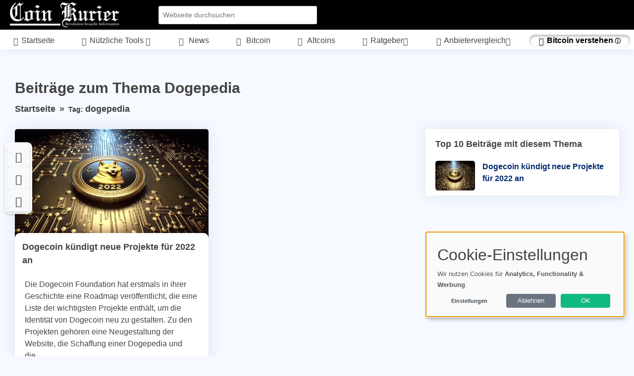

--- FILE ---
content_type: text/html; charset=utf-8
request_url: https://coinkurier.de/tag/dogepedia/
body_size: 13947
content:
             <!DOCTYPE html>
        <html lang="de">
        <head>
    <base href="/">
    <meta charset="UTF-8">
    <meta content="width=device-width, initial-scale=1" name="viewport">
    <meta name="language" content="de">
    <meta http-equiv="Content-Language" content="de">
    <title>Beiträge zum Thema Dogepedia</title>
    <meta content="Coin Kurier  Nachrichten rund um Kryptowährungen, Blockchain und Dezentralisierung" name="description">
        <meta name="robots" content="noindex,follow">
	        <meta property="og:title" content="Beiträge zum Thema Dogepedia">
        <meta property="og:url" content="https://coinkurier.de/tag/dogepedia/">
        <meta property="og:type" content="website">
                            <link rel="hub" href="https://pubsubhubbub.appspot.com/" />
    <link rel="self" href="https://www.coinkurier.de/feed/" />
    <link rel="alternate" hreflang="de" href="https://www.coinkurier.de/tag/dogepedia/" />
    <link rel="alternate" hreflang="x-default" href="https://www.coinkurier.de/tag/dogepedia/" />
        <!-- Sitemap & LLM Content Discovery -->
    <link rel="sitemap" type="application/xml" href="https://www.coinkurier.de/sitemap.xml" />
    <link rel="alternate" type="text/plain" href="https://www.coinkurier.de/llms.txt" title="LLM Content Guide" />
                <meta name="google-site-verification" content="41Z6SLopsjOwD6JpYzy9f7LOsKNI2lxa7Ye4v0Z1SF4" />
                    <meta name="google-adsense-account" content="ca-pub-7440904147697015">
                <meta name="coinzilla" content="ccb40bee2bda88bcd018b3ab4707eba8" />
    	                    <!-- Favicons -->
        <link rel="icon" href="https://coinkurier.de/uploads/images/favicon_1696427211.webp" type="image/x-icon">
            <link rel="apple-touch-icon" sizes="120x120" href="https://coinkurier.de/uploads/images/favicon_1696427211.webp">
                <!-- Vendor CSS Files -->
            <link href="https://www.coinkurier.de/assets/vendor/bootstrap/css/bootstrap.min.css" rel="preload" as="style" onload="this.onload=null;this.rel='stylesheet'">
        <link href="https://www.coinkurier.de/assets/vendor/bootstrap-icons/bootstrap-icons.css" rel="preload" as="style" onload="this.onload=null;this.rel='stylesheet'">
        <link rel="preload" href="https://www.coinkurier.de/assets/vendor/bootstrap-icons/fonts/bootstrap-icons.woff2?24e3eb84d0bcaf83d77f904c78ac1f47" as="font" type="font/woff2" crossorigin="anonymous">
        <noscript>
            <link href="https://www.coinkurier.de/assets/vendor/bootstrap/css/bootstrap.min.css?v=1" rel="stylesheet">
            <link href="https://www.coinkurier.de/assets/vendor/bootstrap-icons/bootstrap-icons.css?v=1" rel="stylesheet" crossorigin="anonymous">
        </noscript>
                <script nonce="DNYMOkIepVQy0C67h4Umog==">
        // Setze die globale Sprachvariable vor dem Laden von Klaro
        window.lang = 'de'; // Setze dies auf den gewünschten Sprachcode
        window.privacyPolicyUrl = 'https://www.coinkurier.de/datenschutz/';
    </script>
        <link href="https://www.coinkurier.de/assets/css/cookie-banner-minimal.css?v=6" rel="stylesheet">
    <script defer type="application/javascript" src="https://www.coinkurier.de/assets/klaro/dist/config_orig.js?v=2"></script>
    <script data-config="klaroConfig" src="https://www.coinkurier.de/assets/klaro/dist/klaro.js?v=2" defer></script>
                <link href="https://www.coinkurier.de/assets/vendor/simple-datatables/style.css" rel="preload" as="style">
    <link href="https://www.coinkurier.de/assets/vendor/simple-datatables/style.css" rel="stylesheet">
                <script src="https://www.coinkurier.de/assets/vendor/bootstrap/js/bootstrap.bundle.min.js" defer></script>
    <!-- Template Main CSS File (Minified) -->
    <link href="https://www.coinkurier.de/assets/css/style.min.css?v=2" rel="preload" as="style">
    <link href="https://www.coinkurier.de/assets/css/style.min.css?v=2" rel="stylesheet">
                <link href="https://www.coinkurier.de/assets/css/nav_header.css?v=4" rel="preload" as="style">
        <link href="https://www.coinkurier.de/assets/css/nav_header.css?v=4" rel="stylesheet">
            <script nonce="DNYMOkIepVQy0C67h4Umog==">
        var analyticsCode = "\r\n\r\n  var _paq = window._paq = window._paq || [];\r\n  \/* tracker methods like \"setCustomDimension\" should be called before \"trackPageView\" *\/\r\n  _paq.push([\"setDomains\", [\"*.coinkurier.de\",\"*.www.coinkurier.de\"]]);\r\n   _paq.push(['disableCrossDomainLinking']);\r\n  _paq.push(['trackPageView']);\r\n  _paq.push(['enableLinkTracking']);\r\n  (function() {\r\n    var u=\"https:\/\/www.coinkurier.de\/\";\r\n    _paq.push(['setTrackerUrl', u+'matomo.php']);\r\n    _paq.push(['setSiteId', '18']);\r\n    var d=document, g=d.createElement('script'), s=d.getElementsByTagName('script')[0];\r\n    g.async=true; g.src=u+'matomo.js'; s.parentNode.insertBefore(g,s);\r\n  })();\r\n\r\n\r\n";
                document.addEventListener('DOMContentLoaded', function () {
            // Stelle sicher, dass Klaro geladen wurde
            if (typeof klaro !== 'undefined') {
                let manager = klaro.getManager();
                if (manager.getConsent('matomo')) {
                    var script = document.createElement('script');
                    script.type = 'text/javascript';
                    script.text = analyticsCode;
                    document.body.appendChild(script);
                }
            }
        });
            </script>
<style>.header { background-color: #000000 !important; }.toggle-sidebar-btn { color: #FFFFFF !important; }.header .dropdown-toggle { color: #FFFFFF !important; }.header .loginlink { color: #FFFFFF !important; }.header i { color: #FFFFFF !important; }.header .bx-user-circle { color: #FFFFFF !important; }.header .bi-search { color: #FFFFFF !important; }.tipps li { background-color: #FFFFFF; }.card-header { background-color: #FFFFFF; }.card-footer { background-color: #FFFFFF; }#postheader { background-color: #FFFFFF; }#descboxstart { background-color: rgba(255, 255, 255, 0.9); }#stheaderobj { background-color: rgba(255, 255, 255, 0.9); }.blogpost p a, .forumpost a { text-decoration: none; color: inherit; border-bottom: 3px solid #424242; padding-bottom: 2px; }.blogpost li a { text-decoration: none; color: inherit; border-bottom: 3px solid #424242; padding-bottom: 2px; }.bottom-bar { background-color: #000000 !important; }.bottom-bar a { background-color: #FFFFFF !important; }.bottom-bar a { color: #000000 !important; }.kategorie { color: #367ca5 !important; }</style>            <style>
        /* Grundstil für alle Affiliate-Links */
        a.affiliate {
            position: relative;
        }
        /* Standard: Icon rechts außerhalb (für normale Links) */
        a.affiliate::after {
            content: " ⓘ ";
            font-size: 0.75em;
            transform: translateY(-50%);
            right: -1.2em;
            pointer-events: auto;
            cursor: help;
        }

        /* Tooltip-Standard */
        a.affiliate::before {
            content: "Affiliate-Link";
            position: absolute;
            bottom: 120%;
            right: -1.2em;
            background: #f8f9fa;
            color: #333;
            font-size: 0.75em;
            padding: 2px 6px;
            border: 1px solid #ccc;
            border-radius: 4px;
            white-space: nowrap;
            opacity: 0;
            pointer-events: none;
            transition: opacity 0.2s ease;
            z-index: 10;
        }

        /* Tooltip sichtbar beim Hover */
        a.affiliate:hover::before {
            opacity: 1;
        }

        /* Wenn affiliate-Link ein Button ist – entweder .btn oder .amazon-button */
        a.affiliate.btn::after,
        a.affiliate.amazon-button::after {
            position: relative;
            right: auto;
            top: auto;
            transform: none;
            margin-left: 0.4em;
        }

        a.affiliate.btn::before,
        a.affiliate.amazon-button::before {
            bottom: 120%;
            right: 0;
        }

    </style>
                <script>
            document.addEventListener('DOMContentLoaded', (event) => {
                document.querySelectorAll('a').forEach(link => {
                    link.addEventListener('click', (e) => {
                        const linkUrl = link.href;
                        const currentUrl = window.location.href;

                        // Check if the link is external
                        if (linkUrl.startsWith('http') && !linkUrl.includes(window.location.hostname)) {
                            // Send data to PHP script via AJAX
                            fetch('track_link.php', {
                                method: 'POST',
                                headers: {
                                    'Content-Type': 'application/json'
                                },
                                body: JSON.stringify({
                                    link: linkUrl,
                                    page: currentUrl
                                })
                            }).then(response => {
                                // Handle response if necessary
                                console.log('Link click tracked:', linkUrl);
                            }).catch(error => {
                                console.error('Error tracking link click:', error);
                            });
                        }
                    });
                });
            });
        </script>
        <!-- Schema.org Markup for Language -->
    <script type="application/ld+json">
        {
            "@context": "http://schema.org",
            "@type": "WebPage",
            "inLanguage": "de"
        }
    </script>
    </head>        <body>
        <header id="header" class="header fixed-top d-flex align-items-center">
    <div class="d-flex align-items-center justify-content-between">
                    <i style="margin-right: 10px; margin-left: -10px;" class="bi bi-list toggle-sidebar-btn"></i>
                    <a width="140" height="50" href="https://www.coinkurier.de" class="logo d-flex align-items-center">
            <img width="140" height="50" style="width: auto; height: 50px;" src="./uploads/images/logo_1692257895.png" alt="Logo" fetchpriority="high">
        </a>
            </div><!-- End Logo -->
        <div class="search-bar">
        <form class="search-form d-flex align-items-center" method="GET" action="https://www.coinkurier.de/suche/blog/">
                <input type="text" name="query" value="" placeholder="Webseite durchsuchen" title="Webseite durchsuchen">
            <button id="blogsuche" type="submit" title="Suche"><i class="bi bi-search"></i></button>
        </form>
    </div><!-- End Search Bar -->
    <script type="application/ld+json">
        {
            "@context": "https://schema.org",
            "@type": "WebSite",
            "name": "Coinkurier",
            "url": "https://www.coinkurier.de/",
            "potentialAction": {
                "@type": "SearchAction",
                "target": "https://www.coinkurier.de/suche/blog/?query={search_term_string}",
                "query-input": "required name=search_term_string"
            }
        }
    </script>
        <nav class="header-nav ms-auto">
        <ul class="d-flex align-items-center">
            <li class="nav-item d-block d-lg-none">
                <a class="nav-link nav-icon search-bar-toggle" aria-label="Search" href="#">
                    <i class="bi bi-search"></i>
                </a>
            </li><!-- End Search Icon-->
                                    <li class="nav-item dropdown pe-3">
                                                                </li><!-- End Profile Nav -->

        </ul>
    </nav><!-- End Icons Navigation -->
</header>
<aside id="sidebar" class="sidebar">
    <ul class="sidebar-nav" id="sidebar-nav">
        <li class="nav-item">
            <a class="nav-link nav-page-link" href="https://www.coinkurier.de">
                <i class="bi bi-grid"></i>
                <span>Startseite</span>
            </a>
        </li>
        <li class="nav-item"><a class="nav-link nav-toggle-link collapsed" data-bs-target="#kat1" data-bs-toggle="collapse" href="#"><i class="bi-tools"></i>&nbsp;<span>Nützliche Tools </span><i class="bi bi-chevron-down ms-auto"></i></a><ul id="kat1" class="nav-content nav-collapse collapse" data-bs-parent="#sidebar-nav"><li class="nav-item"><a class="nav-link nav-page-link" href="https://www.coinkurier.de/impermanent-loss-rechner/" target="_self"><i class="bi bi-circle"></i><span>Impermanent Loss Rechner</span></a></li><li class="nav-item"><a class="nav-link nav-page-link" href="https://www.coinkurier.de/countdown-zum-naechsten-bitcoin-halving/" target="_self"><i class="bi bi-circle"></i><span>Countdown zum nächsten Bitcoin-Halving</span></a></li><li class="nav-item"><a class="nav-link nav-page-link" href="https://www.coinkurier.de/eth-wallet-adressen-pruefer-checksum-validator/" target="_self"><i class="bi bi-circle"></i><span>ETH Wallet-Adressen-Prüfer</span></a></li><li class="nav-item"><a class="nav-link nav-page-link" href="https://www.coinkurier.de/wallet-passphrase-generator/" target="_self"><i class="bi bi-circle"></i><span>Wallet Passphrase Generator</span></a></li><li class="nav-item"><a class="nav-link nav-page-link" href="https://www.coinkurier.de/kategorie/nuetzliche-tools/" target="_self"><i class="bi bi-circle"></i><span>Alle Tools</span></a></li></ul></li><li class="nav-item"><a style="" class="nav-link nav-page-link" href="https://www.coinkurier.de/kategorie/nachrichten/" target="_self"><i style="" class="bi bi-newspaper"></i>&nbsp;<span> News</span></a></li><li class="nav-item"><a style="" class="nav-link nav-page-link" href="https://www.coinkurier.de/kategorie/bitcoin/" target="_self"><i style="" class="bi bi-currency-bitcoin"></i>&nbsp;<span> Bitcoin</span></a></li><li class="nav-item"><a style="" class="nav-link nav-page-link" href="https://www.coinkurier.de/kategorie/altcoins/" target="_self"><i style="" class="bi bi-coin"></i>&nbsp;<span> Altcoins</span></a></li>        <!-- End Dashboard Nav -->
                <li class="nav-item">
            <a class="nav-link nav-toggle-link " data-bs-target="#components-blog" data-bs-toggle="collapse" href="#">
                <i class="bi bi-card-text"></i>&nbsp;<span>Ratgeber</span><i class="bi bi-chevron-down ms-auto"></i>
            </a>
            <ul id="components-blog" class="nav-content nav-collapse " data-bs-parent="#sidebar-nav">
                    <li>
                        <a href="https://www.coinkurier.de/blog.html">
                            <i class="bi bi-circle"></i><span> Neuste Beiträge</span>
                        </a>
                    </li>
                                            <li>
                            <a href="https://www.coinkurier.de/kategorie/allgemeines/">
                                <i class="bi bi-circle"></i><span> Allgemeines</span>
                            </a>
                        </li>
                                            <li>
                            <a href="https://www.coinkurier.de/kategorie/nachrichten/">
                                <i class="bi bi-circle"></i><span> Nachrichten</span>
                            </a>
                        </li>
                                            <li>
                            <a href="https://www.coinkurier.de/kategorie/analysen/">
                                <i class="bi bi-circle"></i><span> Analysen</span>
                            </a>
                        </li>
                                            <li>
                            <a href="https://www.coinkurier.de/kategorie/altcoins/">
                                <i class="bi bi-circle"></i><span> Altcoins</span>
                            </a>
                        </li>
                                            <li>
                            <a href="https://www.coinkurier.de/kategorie/defi/">
                                <i class="bi bi-circle"></i><span> DeFi</span>
                            </a>
                        </li>
                                            <li>
                            <a href="https://www.coinkurier.de/kategorie/bitcoin/">
                                <i class="bi bi-circle"></i><span> Bitcoin</span>
                            </a>
                        </li>
                                            <li>
                            <a href="https://www.coinkurier.de/kategorie/nft/">
                                <i class="bi bi-circle"></i><span> NFT</span>
                            </a>
                        </li>
                                            <li>
                            <a href="https://www.coinkurier.de/kategorie/nuetzliche-tools/">
                                <i class="bi bi-circle"></i><span> Nützliche Tools</span>
                            </a>
                        </li>
                                </ul>
        </li><!-- End Components Nav -->
                                    <li class="nav-item">
                <a class="nav-link nav-toggle-link collapsed" data-bs-target="#components-nav" data-bs-toggle="collapse" href="#">
                    <i class="bi bi-check2-circle"></i>&nbsp;<span>Anbietervergleich</span><i class="bi bi-chevron-down ms-auto"></i>
                </a>
                <ul id="components-nav" class="nav-content nav-collapse collapse" data-bs-parent="#sidebar-nav">
                        <li>
                            <a href="https://www.coinkurier.de/reviews.html">
                                <i class="bi bi-circle"></i><span> Übersicht </span>
                            </a>
                        </li>
                                            <li>
                            <a href="https://www.coinkurier.de/reviews/krypto-broker/">
                                <i class="bi bi-circle"></i><span> Krypto Broker</span>
                            </a>
                        </li>
                                            <li>
                            <a href="https://www.coinkurier.de/reviews/lend-borrow/">
                                <i class="bi bi-circle"></i><span> Lend & Borrow</span>
                            </a>
                        </li>
                                            <li>
                            <a href="https://www.coinkurier.de/reviews/krypto-steuer-tools/">
                                <i class="bi bi-circle"></i><span> Krypto Steuer Tools</span>
                            </a>
                        </li>
                                            <li>
                            <a href="https://www.coinkurier.de/reviews/software-wallets/">
                                <i class="bi bi-circle"></i><span> Software Wallets</span>
                            </a>
                        </li>
                                            <li>
                            <a href="https://www.coinkurier.de/reviews/krypto-boersen/">
                                <i class="bi bi-circle"></i><span> Krypto-Börsen</span>
                            </a>
                        </li>
                                            <li>
                            <a href="https://www.coinkurier.de/reviews/hardware-wallets/">
                                <i class="bi bi-circle"></i><span> Hardware Wallets</span>
                            </a>
                        </li>
                                            <li>
                            <a href="https://www.coinkurier.de/reviews/mining/">
                                <i class="bi bi-circle"></i><span> Mining</span>
                            </a>
                        </li>
                                                        </ul>
            </li><!-- End Components Nav -->
                                                    <li class="nav-item"><a style="background-color: #FFFFFF !important;color: #000000 !important;border-radius: 50px !important;font-weight: bold !important;box-shadow: inset 0 3px 6px rgba(0, 0, 0, 0.3);" class="nav-link nav-page-link affiliate" href="https://www.coinkurier.de/goto/bitcoin-buch" target="_blank"><i style="" class="bi bi-currency-bitcoin"></i>&nbsp;<span>Bitcoin verstehen</span></a></li>        <!-- End Dashboard Nav -->
    </ul>

</aside><!-- End Sidebar-->
<style>
    .nav-collapse.collapse {
        display: none;
        transition: all 0.3s ease; /* Übergangseffekt */
    }

    .nav-collapse.show {
        display: block;
        transition: all 0.3s ease; /* Übergangseffekt */
    }
</style>
<script nonce="DNYMOkIepVQy0C67h4Umog==">
    document.addEventListener("DOMContentLoaded", function() {
        var navLinks = document.querySelectorAll('.nav-toggle-link');

        navLinks.forEach(function(link) {
            var siblingNav = link.nextElementSibling;

            if (siblingNav && siblingNav.classList.contains('nav-collapse')) {

                // Desktop: Öffnen beim Mouseover, Schließen beim Mouseout
                if (window.matchMedia("(hover: hover)").matches) {
                    link.addEventListener('mouseover', function() {
                        document.querySelectorAll('.nav-collapse').forEach(function(nav) {
                            nav.classList.remove('show');
                            nav.classList.add('collapse');
                        });

                        siblingNav.classList.remove('collapse');
                        siblingNav.classList.add('show');
                    });

                    siblingNav.addEventListener('mouseleave', function() {
                        setTimeout(function() {
                            if (!siblingNav.matches(':hover') && !link.matches(':hover')) {
                                siblingNav.classList.remove('show');
                                siblingNav.classList.add('collapse');
                            }
                        }, 300);
                    });

                    link.addEventListener('mouseleave', function() {
                        setTimeout(function() {
                            if (!siblingNav.matches(':hover') && !link.matches(':hover')) {
                                siblingNav.classList.remove('show');
                                siblingNav.classList.add('collapse');
                            }
                        }, 300);
                    });
                }

                // Mobile: Toggle-Menü per Tap
                else {
                    link.addEventListener('click', function(e) {
                        e.preventDefault();

                        if (siblingNav.classList.contains('show')) {
                            siblingNav.classList.remove('show');
                            siblingNav.classList.add('collapse');
                        } else {
                            document.querySelectorAll('.nav-collapse').forEach(function(nav) {
                                nav.classList.remove('show');
                                nav.classList.add('collapse');
                            });

                            siblingNav.classList.remove('collapse');
                            siblingNav.classList.add('show');
                        }
                    });
                }
            }
        });
    });
</script>



        <main id="main" class="main">
            
<script type="application/ld+json">
{
    "@context": "https://schema.org",
    "@type": "CollectionPage",
    "name": "Beiträge zum Thema Dogepedia",
    "description": "Beiträge zum Thema Dogepedia auf www.coinkurier.de",
    "url": "https://www.coinkurier.de?s=blog_tag&tag=%5Bdogepedia%5D",
    "mainEntity": [
        {
            "@type": "Article",
            "headline": "Dogecoin kündigt neue Projekte für 2022 an",
            "url": "https://www.coinkurier.de/dogecoin-kuendigt-neue-projekte-fuer-2022-an/",
            "datePublished": "2021-12-24T15:18:55+01:00",
            "image": "https://coinkurier.de/uploads/images/dogecoin-kuendigt-neue-projekte-fuer-2022-an-1700076968.webp",
            "author": {
                "@type": "Organization",
                "name": "www.coinkurier.de",
                "url": "https://www.coinkurier.de/"
            }
        }
    ]
}</script>

<script type="application/ld+json">
{
    "@context": "https://schema.org",
    "@type": "BreadcrumbList",
    "itemListElement": [
        {
            "@type": "ListItem",
            "position": 1,
            "name": "Startseite",
            "item": "https://www.coinkurier.de/"
        },
        {
            "@type": "ListItem",
            "position": 2,
            "name": "Tag: Dogepedia",
            "item": "https://www.coinkurier.de/tag/dogepedia/"
        }
    ]
}</script>
<div class="pagetitle">
    <h1 class="welcomme">Beiträge zum Thema Dogepedia</h1>
    <nav>
        <ol class="breadcrumb">
            <li class="breadcrumb-item"><a href="https://www.coinkurier.de/">Startseite</a></li>
            <li class="breadcrumb-item active">Tag: <a href="https://www.coinkurier.de/tag/dogepedia/">dogepedia</a></li>
        </ol>
    </nav>
</div><!-- End Page Title -->
<section class="section dashboard">
    <div class="row">
        <div class="col-md-8">
            <div class="row">
                                    <div class="col-lg-6">
                        <div class="card">
                            <a class="lkn" href="https://www.coinkurier.de/dogecoin-kuendigt-neue-projekte-fuer-2022-an/">
                                <div class="image-container">
                                    <img width="600" height="342" style="width: 100%; height: auto;" src="https://coinkurier.de/uploads/images/dogecoin-kuendigt-neue-projekte-fuer-2022-an-1700076968.webp" class="card-img-top" alt="dogecoin-kuendigt-neue-projekte-fuer-2022-an">
                                </div>
                            </a>
                            <div style="min-height: 250px;" class="card-body">
                                <div style="margin-left: -20px; margin-right: -20px; margin-top: -20px; background-color: rgba(255, 255, 255, 1); color: #000; border-top-left-radius: 10px; border-top-right-radius: 10px; padding: 15px; position: relative; z-index: 2;" class="card-title"><a href="https://www.coinkurier.de/dogecoin-kuendigt-neue-projekte-fuer-2022-an/">Dogecoin kündigt neue Projekte für 2022 an</a></div>
                                <p class="card-text">
                                    Die Dogecoin Foundation hat erstmals in ihrer Geschichte eine Roadmap veröffentlicht, die eine Liste der wichtigsten Projekte enthält, um die Identität von Dogecoin neu zu gestalten. Zu den Projekten gehören eine Neugestaltung der Website, die Schaffung einer Dogepedia und die...                                </p>
                            </div>
                            <div class="card-footer">
                                <!--
                            <div class="text-center">
                                <a class="btn btn-outline-primary" href="https://www.coinkurier.de/dogecoin-kuendigt-neue-projekte-fuer-2022-an/">Artikel lesen</a>
                            </div>
                            -->
                                <span style="font-size: 12px; color: #000000;"> <i class="bi bi-calendar-event"></i> 24.12.2021 15:18</span> &nbsp; <span style="font-size: 12px; color: #000000;"><i class="bi bi-eye"></i> 3046 &nbsp; <i class="bi bi-tags"></i> Altcoins                            </div>
                        </div>
                    </div>
                            </div>
        </div>
        <div class="col-md-4">
            <div class="card">
    <div class="card-body pb-0">
        <h3 class="card-title">Top 10 Beiträge mit diesem Thema</h3>
        <div class="news">
                            <div style="border-bottom: 1px dashed #e1e1e1; padding-bottom: 10px;" class="post-item clearfix">
                    <a href="https://www.coinkurier.de/dogecoin-kuendigt-neue-projekte-fuer-2022-an/" aria-label="Dogecoin kündigt neue Projekte für 2022 an"><img width="80" height="60" style="height: 60px;" src="https://coinkurier.de/uploads/images/dogecoin-kuendigt-neue-projekte-fuer-2022-an-1700076968.webp" alt="dogecoin-kuendigt-neue-projekte-fuer-2022-an"></a>
                    <div class="titelelement"><a href="https://www.coinkurier.de/dogecoin-kuendigt-neue-projekte-fuer-2022-an/">Dogecoin kündigt neue Projekte für 2022 an</a></div>
                </div>
            
        </div><!-- End sidebar recent posts-->

    </div>
</div>
        </div>
    </div>
    <div class="row">
        <div class="col-md-12" style="overflow-x: auto;">
            <nav aria-label="pagination">
                <ul class="pagination">
                                                                                            <li class="page-item active"><a class="page-link" href="https://www.coinkurier.de/tag/dogepedia/">1</a></li>
                                                                                    </ul>
            </nav>
        </div>
    </div>
</section>
        </main>
        <footer style="box-shadow: 0 -10px 10px -10px #888888; overflow-x: hidden;" id="footer" class="footer">
    <script>
        function setCookie(name, value, days) {
            let expires = "";
            if (days) {
                let date = new Date();
                date.setTime(date.getTime() + (days * 24 * 60 * 60 * 1000));
                expires = "; expires=" + date.toUTCString();
            }
            document.cookie = name + "=" + value + "; path=/" + expires;
        }

        function getCookie(name) {
            let nameEQ = name + "=";
            let ca = document.cookie.split(';');
            for (let i = 0; i < ca.length; i++) {
                let c = ca[i];
                while (c.charAt(0) === ' ') c = c.substring(1, c.length);
                if (c.indexOf(nameEQ) === 0) return c.substring(nameEQ.length, c.length);
            }
            return null;
        }

        function deleteCookie(name) {
            document.cookie = name + "=; path=/; expires=Thu, 01 Jan 1970 00:00:00 UTC;";
        }
    </script>
            <div id="footerbox" class="row">
        <div class="col-md-4">
            <div id="footerbox" class="card">
    <div class="card-header">
        <div class="card-text">Aktuell besuchte Artikel</div>
    </div>
    <div class="card-body">
        <ul style="margin-top: 20px;">
                    <li>
                <a aria-label="Cashback im Vergleich: Shoop und TopCashback im Fokus – So sparen Sie bei jedem Einkauf" href="https://www.coinkurier.de/cashback-im-vergleich-shoop-und-topcashback-im-fokus-so-sparen-sie-bei-jedem-einkauf/">Cashback im Vergleich: Shoop und TopCashback im Fokus – So sparen Sie bei jedem Einkauf</a>
            </li>
                    <li>
                <a aria-label="EILMELDUNG: Bitcoin bricht aus!" href="https://www.coinkurier.de/eilmeldung-bitcoin-bricht-aus/">EILMELDUNG: Bitcoin bricht aus!</a>
            </li>
                    <li>
                <a aria-label="SafePal - Alles Wissenswerte zum Wallet in der Übersicht" href="https://www.coinkurier.de/safepal-alles-wissenswerte-zum-wallet-in-der-uebersicht/">SafePal - Alles Wissenswerte zum Wallet in der Übersicht</a>
            </li>
                    <li>
                <a aria-label="BloFin erklärt: So funktioniert Copy-Trading mit den besten Tradern" href="https://www.coinkurier.de/blofin-erklaert-so-funktioniert-copy-trading-mit-den-besten-tradern/">BloFin erklärt: So funktioniert Copy-Trading mit den besten Tradern</a>
            </li>
                    <li>
                <a aria-label="Bitcoin-Preisvorhersage für die nächsten 5 Jahre" href="https://www.coinkurier.de/bitcoin-preisvorhersage-fuer-die-naechsten-5-jahre/">Bitcoin-Preisvorhersage für die nächsten 5 Jahre</a>
            </li>
                </ul>
    </div>
    </div>
        </div>
        <div class="col-md-4">
            <div id="footerbox" class="card">
    <div class="card-header">
        <div class="card-text">Neuste Beiträge</div>
    </div>
    <div class="card-body">
        <ul style="margin-top: 20px;">
                            <li>
                    <a aria-label="BloFin erklärt: So funktioniert Copy-Trading mit den besten Tradern" href="https://www.coinkurier.de/blofin-erklaert-so-funktioniert-copy-trading-mit-den-besten-tradern/">BloFin erklärt: So funktioniert Copy-Trading mit den besten Tradern</a>
                </li>
                            <li>
                    <a aria-label="Rechtssicherheit für XRP? Die Entscheidung im SEC-Fall einfach erklärt" href="https://www.coinkurier.de/rechtssicherheit-fuer-xrp-die-entscheidung-im-sec-fall-einfach-erklaert/">Rechtssicherheit für XRP? Die Entscheidung im SEC-Fall einfach erklärt</a>
                </li>
                            <li>
                    <a aria-label="Cashback im Vergleich: Shoop und TopCashback im Fokus – So sparen Sie bei jedem Einkauf" href="https://www.coinkurier.de/cashback-im-vergleich-shoop-und-topcashback-im-fokus-so-sparen-sie-bei-jedem-einkauf/">Cashback im Vergleich: Shoop und TopCashback im Fokus – So sparen Sie bei jedem Einkauf</a>
                </li>
                            <li>
                    <a aria-label="Bitcoin-Preisvorhersage für die nächsten 5 Jahre" href="https://www.coinkurier.de/bitcoin-preisvorhersage-fuer-die-naechsten-5-jahre/">Bitcoin-Preisvorhersage für die nächsten 5 Jahre</a>
                </li>
                            <li>
                    <a aria-label="Bitcoin Staking: Eine neue Möglichkeit der Krypto-Investition" href="https://www.coinkurier.de/bitcoin-staking-eine-neue-moeglichkeit-der-krypto-investition/">Bitcoin Staking: Eine neue Möglichkeit der Krypto-Investition</a>
                </li>
                    </ul>
    </div>
</div>
        </div>
        <div class="col-md-4">
            <div id="footerbox" class="card">
    <div class="card-header">
        <div class="card-text">Spannende Artikel</div>
    </div>
    <div class="card-body">
        <ul style="margin-top: 20px;">
                            <li>
                    <a aria-label="Bitcoin Mining: So wirst du zum erfolgreichen Miner" href="https://www.coinkurier.de/bitcoin-mining-so-wirst-du-zum-erfolgreichen-miner/">Bitcoin Mining: So wirst du zum erfolgreichen Miner</a>
                </li>
                            <li>
                    <a aria-label="Pepe Coin vs. Shiba Memu: Welche Kursprognose für 2023 fällt höher aus?" href="https://www.coinkurier.de/pepe-coin-vs-shiba-memu-welche-kursprognose-fuer-2023-faellt-hoeher-aus/">Pepe Coin vs. Shiba Memu: Welche Kursprognose für 2023 fällt höher aus?</a>
                </li>
                            <li>
                    <a aria-label="Kanadas Trucker haben bisher 900.000 Dollar in Bitcoin eingenommen" href="https://www.coinkurier.de/kanadas-trucker-haben-bisher-900-000-dollar-in-bitcoin-eingenommen/">Kanadas Trucker haben bisher 900.000 Dollar in Bitcoin eingenommen</a>
                </li>
                            <li>
                    <a aria-label="Miami verteilt kostenlos Bitcoin an seine Einwohner" href="https://www.coinkurier.de/miami-verteilt-kostenlos-bitcoin-an-seine-einwohner/">Miami verteilt kostenlos Bitcoin an seine Einwohner</a>
                </li>
                            <li>
                    <a aria-label="Kryptowährungs-Wallet-Plattform stellt Mining-Pool-Lösung vor" href="https://www.coinkurier.de/kryptowaehrungs-wallet-plattform-stellt-mining-pool-loesung-vor/">Kryptowährungs-Wallet-Plattform stellt Mining-Pool-Lösung vor</a>
                </li>
                    </ul>
    </div>
</div>
        </div>
            </div>
    <style>
/* Footer Button Leiste Styles */
#bottomBar {
    display: none;
    opacity: 0;
    transition: opacity 0.5s ease;
    position: fixed;
    bottom: 0;
    width: 100%;
    background-color: #333;
    color: white;
    text-align: center;
    padding: 12px 20px;
    z-index: 1000;
    justify-content: center;
    align-items: center;
    gap: 10px;
    flex-wrap: wrap;
}

#bottomBar a {
    margin: 0 6px;
    display: inline-flex;
    align-items: center;
    justify-content: center;
    vertical-align: middle;
}

#bottomBar.show {
    display: flex;
    opacity: 1;
}

/* Sanfter innerer Glow Animation für CTA Buttons */
@keyframes soft-inner-glow {
    0%, 100% {
        box-shadow: inset 0 2px 4px rgba(0, 0, 0, 0.05);
    }
    50% {
        box-shadow: inset 0 0 50px rgba(0, 0, 0, 0.22);
    }
}

/* Shop Button mit Animation */
#bottomBar .footer-shop-button {
    border-radius: 50px;
    font-weight: bold;
    animation: soft-inner-glow 4s ease-in-out infinite;
    transition: transform 0.2s ease, filter 0.2s ease;
}

#bottomBar .footer-shop-button:hover {
    animation-play-state: paused;
    transform: translateY(-2px);
    filter: brightness(0.95);
}

/* Amazon Button mit Animation */
#bottomBar .footer-amazon-button {
    border-radius: 50px;
    font-weight: bold;
    animation: soft-inner-glow 4s ease-in-out infinite;
    animation-delay: 0.5s;
    transition: transform 0.2s ease, filter 0.2s ease;
}

#bottomBar .footer-amazon-button:hover {
    animation-play-state: paused;
    transform: translateY(-2px);
    filter: brightness(0.95);
}

/* Reduzierte Animation für Nutzer mit Bewegungsempfindlichkeit */
@media (prefers-reduced-motion: reduce) {
    #bottomBar .footer-shop-button,
    #bottomBar .footer-amazon-button {
        animation: none;
    }
}

/* Mobile Optimierung für Shop-Buttons */
@media (max-width: 768px) {
    #bottomBar {
        padding: 12px 15px;
        gap: 8px;
        align-items: center;
    }

    #bottomBar a {
        font-size: 15px !important;
        padding: 14px 24px !important;
        white-space: nowrap;
        flex: 0 1 auto;
        min-width: 0;
        min-height: 52px;
        display: inline-flex;
        align-items: center;
        justify-content: center;
        margin: 0 4px;
        vertical-align: middle;
    }

    /* Einzelner Button nimmt mehr Breite ein */
    #bottomBar a:only-child {
        min-width: 80%;
        padding: 16px 30px !important;
    }

    #bottomBar .btn-lg {
        font-size: 15px !important;
        padding: 14px 24px !important;
    }

    #bottomBar .footer-shop-button,
    #bottomBar .footer-amazon-button {
        font-size: 15px !important;
        padding: 14px 24px !important;
    }
}

/* Sehr kleine Bildschirme (iPhone) */
@media (max-width: 480px) {
    #bottomBar {
        padding: 10px 12px;
        gap: 6px;
        flex-wrap: nowrap;
        align-items: center;
    }

    #bottomBar a {
        font-size: 14px !important;
        padding: 12px 18px !important;
        flex: 1 1 auto;
        min-width: 0;
        min-height: 48px;
        margin: 0 3px;
        display: inline-flex;
        align-items: center;
        justify-content: center;
        vertical-align: middle;
    }

    /* Einzelner Button nimmt mehr Breite ein */
    #bottomBar a:only-child {
        min-width: 85%;
        padding: 14px 25px !important;
    }

    #bottomBar .btn-lg {
        font-size: 14px !important;
        padding: 12px 18px !important;
    }

    #bottomBar .footer-shop-button,
    #bottomBar .footer-amazon-button {
        font-size: 14px !important;
        padding: 12px 18px !important;
        flex: 1 1 auto;
        max-width: calc(50% - 8px);
    }

    /* Einzelner Button ohne max-width Beschränkung */
    #bottomBar .footer-shop-button:only-child,
    #bottomBar .footer-amazon-button:only-child {
        max-width: none;
    }

    #bottomBar i {
        font-size: 14px !important;
        margin-right: 4px !important;
        vertical-align: middle;
    }

    /* Text kürzen falls nötig */
    #bottomBar .footer-shop-button,
    #bottomBar .footer-amazon-button {
        overflow: hidden;
        text-overflow: ellipsis;
        white-space: nowrap;
    }
}

/* ===========================================
   Cookie-Banner & CTA Widget Offset
   Wenn Footer-Leiste aktiv ist, müssen diese
   Elemente nach oben verschoben werden
   =========================================== */

/* Desktop: Cookie-Banner Abstand zur Footer-Leiste */
@media (min-width: 768px) {
    .klaro .cookie-notice:not(.cookie-modal-notice) {
        bottom: 80px !important;
    }

    #cta_widget.show {
        bottom: 80px !important;
    }
}

/* Tablet: Cookie-Banner Abstand */
@media (min-width: 768px) and (max-width: 1023px) {
    .klaro .cookie-notice:not(.cookie-modal-notice) {
        bottom: 75px !important;
    }

    #cta_widget.show {
        bottom: 75px !important;
    }
}

/* Mobile: Cookie-Banner Abstand zur Footer-Leiste */
@media (max-width: 767px) {
    .klaro .cookie-notice:not(.cookie-modal-notice) {
        bottom: 70px !important;
    }

    #cta_widget.show {
        bottom: 80px !important;
    }
}

/* Sehr kleine Bildschirme */
@media (max-width: 480px) {
    .klaro .cookie-notice:not(.cookie-modal-notice) {
        bottom: 65px !important;
    }

    #cta_widget.show {
        bottom: 75px !important;
    }
}
</style>
<div class="bottom-bar" id="bottomBar">
        <a rel="nofollow, noopener, sponsored" target="_blank" href="https://www.amazon.de/s?k=bitcoin+b%C3%BCcher&crid=3DIV8XJTLT1ES&sprefix=Bitcoin+b%C3%BC%2Caps%2C95&linkCode=ll2&tag=coinkurier-21&linkId=028447ec38610c29cc7360ead49a6b45&language=de_DE&ref_=as_li_ss_tl" class="btn btn-lg btn-success affiliate footer-shop-button"><i class="bi bi-currency-bitcoin"></i>&nbsp;Bitcoin endlich verstehen</a>
    </div>
<script>
    document.addEventListener('scroll', function () {
        var bottomBar = document.getElementById('bottomBar');
        // Prüfe ob das Element existiert, bevor darauf zugegriffen wird
        if (!bottomBar) {
            return;
        }
        
        var scrollTop = window.scrollY;
        var windowHeight = window.innerHeight;
        var documentHeight = document.documentElement.scrollHeight;

        // Zeige die Leiste an, wenn nach unten gescrollt wird
        // Auf Shop-Produktseiten oder Branchenverzeichnis sollte die Leiste immer sichtbar sein (nicht nur beim Scrollen)
        if (false) {
            // Auf Shop/Branchenverzeichnis-Seiten: Leiste immer anzeigen (wird durch CSS gesteuert)
            bottomBar.classList.add('show');
        } else {
            // Auf anderen Seiten: Nur beim Scrollen anzeigen
            if (scrollTop > 100 && scrollTop + windowHeight < documentHeight) {
                bottomBar.classList.add('show');
            } else {
                bottomBar.classList.remove('show');
            }
        }
    });

    // Auf Shop-Produktseiten oder Branchenverzeichnis: Leiste sofort beim Laden anzeigen
    </script>
        <div id="lead-box" class="hidden">
            <h3>Coinkurier Newsletter</h3>
            <div id="leadformcontent">
                <p style="font-weight: bold;">Erhalte regelmäßig Insights vom Kryptomarkt, spannende Analysen und Informationen zu den neusten Videos.</p>
                <form id="lead-form">
                    <input type="email" name="email" placeholder="Ihre E-Mail Adresse" required />
                                                                                <p style="font-size: 12px;">*Mit dem Absenden stimmen Sie unserer Datenschutzbestimmungen zu: <a href="https://www.coinkurier.de/datenschutz/">Datenschutz</a></p>
                    <a id="submitleadbutton" class="btn btn-lg btn-primary" href="javascript:void(0);">Abschicken</a>
                </form>
            </div>
            <div style="text-align: center; margin-top: 25px;">
            <button id="close-lead-box">&nbsp;<i class="bi bi-window-dash"></i> Fenster schließen&nbsp;</button>
            </div>
        </div>
        <script>
            document.addEventListener("DOMContentLoaded", function () {
                /**
                 * Wenn Cookie infoclose gesetzt ist, dann nicht anzeigen
                 */
                if (!getCookie("LeadWindowClosed")) {
                    setTimeout(function () {
                        document.getElementById('lead-box').classList.remove('hidden');
                    }, 5000);
                }else{
                    /**
                     * Gibt in der Konsole aus, dass das Leadmodul nicht angezeigt wird
                     */
                    console.log('Leadmodul wird nicht angezeigt, da das Cookie gesetzt ist.');
                }
            });

            // Optional: Schließen der Box
            document.addEventListener('click', function (e) {
                if (e.target.id === 'lead-box') {
                    document.getElementById('lead-box').classList.add('hidden');
                }
            });

            // submitleadbutton click event
            document.getElementById('submitleadbutton').addEventListener('click', function () {
                var email = document.querySelector('#lead-form input[name="email"]').value;
                                var anrede = '';
                                                var vorname = '';
                                                var nachname = '';
                                var xhr = new XMLHttpRequest();
                xhr.open('POST', './index.php?ajax=1&view=leads:leadmodul&action=save', true);
                xhr.setRequestHeader('Content-Type', 'application/x-www-form-urlencoded');
                xhr.onload = function () {
                    if (xhr.status === 200) {
                        // leadformcontent die Klasse bg-success hinzufügen
                        document.getElementById('leadformcontent').classList.add('bg-success');

                        // leadformcontent Padding: 5px und color: #FFFFFF setzen
                        document.getElementById('leadformcontent').style.padding = '10px';

                        /**
                         * Margin Top 10px
                         */
                        document.getElementById('leadformcontent').style.marginTop = '10px';

                        // leadformcontent color: #FFFFFF setzen
                        document.getElementById('leadformcontent').style.color = '#FFFFFF';

                        // Border Radius setzen auf 10px
                        document.getElementById('leadformcontent').style.borderRadius = '10px';

                        // leadformcontent Inhalt setzen
                        document.getElementById('leadformcontent').innerHTML = '<p style="padding: 5px;">Vielen Dank! Bitte prüfen Sie Ihrem SPAM-Filter und bestätigen Sie noch die Eintragung.</p>';
                        setCookie("LeadWindowClosed", "true", 1); // Setzt das Cookie für 1 Tag
                    } else {
                        console.error('Request failed with status: ' + xhr.status);
                    }
                };
                xhr.onerror = function () {
                    console.error('Request failed due to a network error.');
                };
                xhr.send('email=' + email + '&feld_anrede=' + anrede + '&feld_vorname=' + vorname + '&feld_nachname=' + nachname);
            });

            document.getElementById('close-lead-box').addEventListener('click', function () {
                document.getElementById('lead-box').classList.add('hidden');

                setCookie("LeadWindowClosed", "true", 1); // Setzt das Cookie für 1 Tag
                /**
                 * AJAX-Request zum Schließen des Lead-Moduls
                 */
                var xhr = new XMLHttpRequest();
                xhr.open('GET', './index.php?ajax=1&view=leads:leadmodul&action=close', true);
                xhr.onload = function () {
                    if (xhr.status === 200) {
                        // Erfolgreicher Request: Seite neu laden
                    } else {
                        console.error('Request failed with status: ' + xhr.status);
                    }
                };
                xhr.onerror = function () {
                    console.error('Request failed due to a network error.');
                };
                xhr.send();
            });
        </script>
        <div style="bottom: 90px !important;" id="cta_widget" class="button-type-full">
    <a href="javascript:void(0)" onclick="hideWidgetAndSetCookie()" class="close-btn">×</a>
    <div style="font-size: 18px; padding: 10px; font-weight: bold; margin-top: 10px;">Um Bitcoin richtig zu verstehen, muss man sein Wissen stetig erweitern!</div>
    <div style="text-align: center; width: 100%;">
        <a rel="noopener, nofollow, sponsored" href="https://www.coinkurier.de/goto/bitcoin-buch" class="btn btn-block btn-primary affiliate" style="margin-top: 10px;" target="_blank">Jetzt alles zum Thema Bitcoin</a>
    </div>
</div>
<script>
    // Zeit in Sekunden, nach der die Box angezeigt wird
    const displayTimeInSeconds = 7;

    // Funktion, die die Box anzeigt
    function showBoxAfterDelay() {
        const box = document.getElementById('cta_widget');
        if (box) {
            box.classList.add('show'); // Aktiviert die Animation
        }
    }

    // Funktion prüft ob Cookie-Consent gegeben wurde
    function isCookieConsentGiven() {
        // Prüfe ob Klaro geladen ist und Consent gegeben wurde
        if (typeof klaro !== 'undefined') {
            var manager = klaro.getManager();
            return manager.confirmed || manager.declined;
        }
        // Fallback: Prüfe ob klaro Cookie existiert
        return getCookie("klaro") !== null && getCookie("klaro") !== "";
    }

    // Setze den Timer - nur wenn Cookie-Consent bereits bestätigt wurde
    if (!getCookie("CTAWindowClosed") && getCookie("LeadWindowClosed")) {
        // Warte auf Cookie-Consent bevor CTA angezeigt wird
        function showCTAWhenConsentGiven() {
            if (isCookieConsentGiven()) {
                setTimeout(showBoxAfterDelay, displayTimeInSeconds * 1000);
            } else {
                // Prüfe alle 500ms ob Consent gegeben wurde
                setTimeout(showCTAWhenConsentGiven, 500);
            }
        }
        showCTAWhenConsentGiven();
    }

    function hideWidgetAndSetCookie() {
        const widget = document.getElementById('cta_widget');

        if (widget) {
            widget.classList.remove('show'); // Entferne Animation
            widget.style.display = 'none'; // Vollständig ausblenden, damit keine Klicks möglich sind
        }

        setCookie("CTAWindowClosed", "true", 1); // Setzt das Cookie für 1 Tag

        // AJAX-Request an die PHP-Datei
        const xhr = new XMLHttpRequest();
        xhr.open('GET', './index.php?ajax=1&view=cta:cta_controller&action=close', true);
        xhr.send();
    }

</script>
    
        
    <div style="margin-bottom: 80px;" class="row">
        <div class="col-md-12">
            <div class="copyright">
                <a href="https://www.coinkurier.de/impressum/"><i class="bi bi-bank2"></i>&nbsp;Impressum</a>&nbsp;
                                <a href="https://www.coinkurier.de/our_mission/"><i class="bi bi-bullseye"></i>&nbsp;Unsere Mission</a>&nbsp;
                                <a href="https://www.coinkurier.de/datenschutz/"><i class="bi bi-lock-fill"></i>&nbsp;Datenschutz</a>&nbsp;
                                <a href="https://www.coinkurier.de/content_information/"><i class="bi bi-info-circle"></i>&nbsp;Informationen zur Inhalt</a>&nbsp;
                                                     <a href="https://www.coinkurier.de/glossar.html"><i class="bi bi-list-columns"></i>&nbsp;Glossar</a>&nbsp;
                                                     <a href="https://www.coinkurier.de/tools/"><i class="bi bi-calculator"></i>&nbsp;Tools</a>&nbsp;
                                 <a href="#" onClick="return showKlaro(undefined, true);"><i class="bi bi-check2-circle"></i>&nbsp;Ihre Datenschutzeinstellungen</a>&nbsp;
                                     <a href="https://www.coinkurier.de/media.html"><i class="bi bi-bar-chart"></i>&nbsp;Media Daten</a>&nbsp;
                                                     <a href="https://www.coinkurier.de/advertise_article.html"><i class="bi bi-broadcast-pin"></i>&nbsp;Gastbeitrag&nbsp;buchen</a>&nbsp;
                                | V 4.0
                                <div style="padding: 10px; margin-top: 10px;">Mit einem <span style="font-weight: bold;">ⓘ Affiliate-Link</span> gekennzeichnete Links unterstützen unsere Arbeit – ohne Mehrkosten für dich. Als Amazon-Partner verdiene ich an qualifizierten Verkäufen.</div>
                                <div style="padding: 10px"> &copy; Copyright Coinkurier 2026</div>
                <div style="padding: 10px; font-size: 10px;">
                [ Ladezeit in 0,10 Sekunden ] [ Cache: APCu ]                </div>
            </div>
        </div>
    </div>
        <div id="klaro"></div>
    <script nonce="DNYMOkIepVQy0C67h4Umog==" type="text/javascript">
        function onLoadExternalTracker(){
            console.debug("External tracker loaded!")
        }
        function showKlaro(config, modal){
            var element = document.getElementById("klaro").children[0];
            if (element !== undefined){
                if (element.classList !== undefined)
                    element.classList.add("wiggle")
                else // IE9!
                    element.className += " wiggle"
                setTimeout(function(){
                    if (element.classList !== undefined)
                        element.classList.remove("wiggle")
                    else { //IE9!
                        var classes = element.className.split(" ")
                        var newClasses = []
                        for(var i=0;i<classes.length;i++){
                            if (classes[i] == "wiggle")
                                continue
                            newClasses.push(classes[i])
                        }
                        element.className = newClasses.join(" ")
                    }}, 1000)
            }
            return klaro.show(config, modal);
        }
        window.addEventListener("DOMContentLoaded", function(e){

            var translations = klaro.defaultTranslations;
            var langs = Array.from(translations.keys());
            for(var i=0;i<langs.length;i++){
                var lang = langs[i];
                var option = document.createElement('option', {value: lang});
                option.innerHTML = lang;
            }
        })
    </script>
        </footer><!-- End Footer -->
<a href="javascript:void(0);" id="backToTop" class="back-to-top d-flex align-items-center justify-content-center">
    <i class="bi bi-arrow-up-short"></i>
</a>
<script nonce="DNYMOkIepVQy0C67h4Umog==">
        document.addEventListener('DOMContentLoaded', function() {
            // Prüfe, ob ein Consent bereits gegeben oder abgelehnt wurde
            var consentGiven = klaro.getManager().confirmed;
            var consentDeclined = klaro.getManager().declined;

            // Wenn weder Zustimmung gegeben noch abgelehnt wurde, zeige den Cookie-Notice Banner
            if (!consentGiven && !consentDeclined) {
                // false = zeige kleinen Notice-Banner statt großes Modal
                klaro.show(undefined, false);
            }
        });
</script>
<!-- Vendor JS Files -->
  

<!-- Template Main JS File -->
<script src="https://www.coinkurier.de/assets/js/main.js?v=4" defer></script>
<script>
    document.addEventListener("DOMContentLoaded", function() {
        // Barrierefreiheits-UI einfügen
        let accessibilityBar = document.createElement("div");
        accessibilityBar.innerHTML = `
        <div class="hide-on-mobile" id="accessibility-bar">
            <button onclick="toggleContrast()" title="Schwarz-Weiß-Modus"><i class="bi bi-circle-half"></i></button>
            <button onclick="increaseFontSize()" title="Schriftgröße +"><i class="bi bi-plus-lg"></i></button>
            <button onclick="decreaseFontSize()" title="Schriftgröße -"><i class="bi bi-dash-lg"></i></button>
        </div>
        `;
        document.body.appendChild(accessibilityBar);

        // Schwarz-Weiß-Modus aktivieren/deaktivieren
        window.toggleContrast = function() {
            document.querySelectorAll("main, #content, article").forEach(el => {
                el?.classList.toggle("grayscale-mode");
            });
        };

        // Schriftgröße anpassen für body, article, main und content
        let currentFontSize = 16;

        window.increaseFontSize = function() {
            currentFontSize += 2;
            applyFontSize();
        };

        window.decreaseFontSize = function() {
            if (currentFontSize > 10) {
                currentFontSize -= 2;
                applyFontSize();
            }
        };

        function applyFontSize() {
            document.body.style.fontSize = ""; // Reset für den Body, damit nur <article>-Elemente betroffen sind
            document.querySelectorAll("article p, article h2, article h3, article a, #helpfull_content").forEach(el => {
                el.style.fontSize = currentFontSize + "px";
            });
        }

        // ARIA-Labels für interaktive Elemente setzen
        document.querySelectorAll("button, a, input, textarea").forEach(el => {
            if (!el.hasAttribute("aria-label")) {
                el.setAttribute("aria-label", el.innerText || "Interaktives Element");
            }
        });

        // Alt-Tags für Bilder prüfen
        document.querySelectorAll("img").forEach((img, index) => {
            if (!img.hasAttribute("alt") || img.getAttribute("alt") === "") {
                var parentInfo = img.parentElement ? img.parentElement.className || img.parentElement.tagName : 'unknown';
                var srcInfo = img.src || img.getAttribute('data-src') || 'kein src';
                console.warn("Fehlender Alt-Text für Bild #" + index + ":", srcInfo, "| Parent:", parentInfo);
                if (!img.hasAttribute("alt")) {
                    img.setAttribute("alt", "Bildbeschreibung fehlt");
                }
            }
        });

        // Fokusmanagement: Tastaturfreundlichkeit verbessern
        document.addEventListener("keydown", function(e) {
            if (e.key === "Tab") {
                document.body.classList.add("keyboard-user");
            }
        });

        document.addEventListener("mousedown", function() {
            document.body.classList.remove("keyboard-user");
        });

    });

    // CSS für die Verbesserungen
    const style = document.createElement("style");
    style.innerHTML = `
    /* Barrierefreiheits-Toolbar */
    #accessibility-bar {
        position: fixed;
                left: 10px;
                top: 50%;
        transform: translateY(-50%);
        background: #fff;
        padding: 5px;
        border-radius: 10px;
        box-shadow: 0 2px 5px rgba(0,0,0,0.2);
        display: flex;
        flex-direction: column;
        gap: 5px;
        z-index: 1000;
        filter: none !important;
    }

    /* Buttons */
    #accessibility-bar button {
        width: 45px;
        height: 45px;
        display: flex;
        align-items: center;
        justify-content: center;
        border-radius: 5px;
        border: none;
        background: #f8f9fa;
        box-shadow: 0 2px 5px rgba(0,0,0,0.2);
        cursor: pointer;
        transition: all 0.2s;
    }

    #accessibility-bar button:hover {
        background: #e9ecef;
    }

    #accessibility-bar button i {
        font-size: 22px;
        color: #333;
    }

    /* Schwarz-Weiß-Modus NUR für den Hauptinhalt */
    .grayscale-mode {
        filter: grayscale(100%);
    }

    /* Toolbar explizit von Grayscale ausnehmen */
    .grayscale-mode #accessibility-bar {
        filter: none !important;
    }

    /* Fokus für Tastaturbenutzer */
    .keyboard-user button:focus,
    .keyboard-user a:focus {
        outline: 3px solid #ff0 !important;
    }

    /* Responsive Anpassung */
    @media (max-width: 768px) {
        #accessibility-bar {
            left: 0;
            border-radius: 0 10px 10px 0;
        }
        #accessibility-bar button {
            width: 35px;
            height: 35px;
        }
        #accessibility-bar button i {
            font-size: 18px;
        }
    }

    @media (max-width: 480px) {
        #accessibility-bar button {
            width: 30px;
            height: 30px;
        }
        #accessibility-bar button i {
            font-size: 16px;
        }
    }
    `;
    document.head.appendChild(style);
</script>
        </body>
    </html>
        